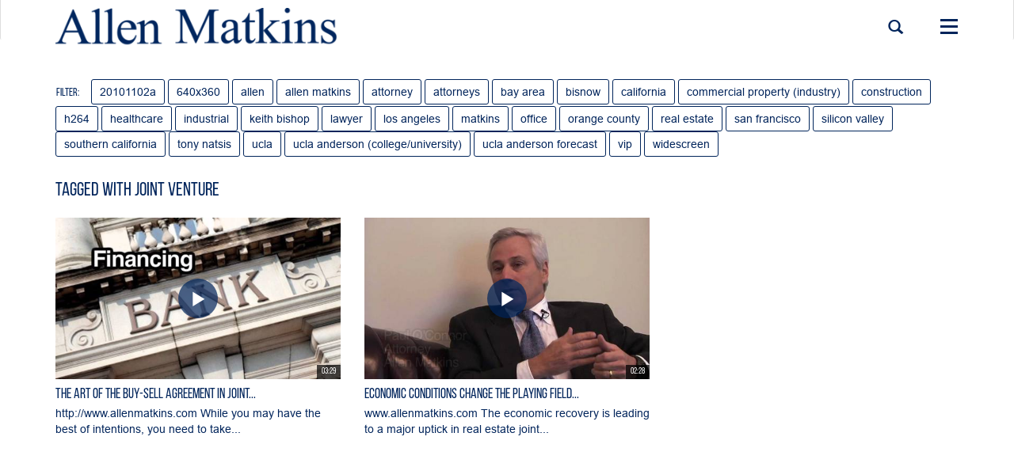

--- FILE ---
content_type: text/html; charset=utf-8
request_url: https://video.allenmatkins.com/tag/joint%20venture
body_size: 4012
content:

  <!DOCTYPE html>

<!--[if lt IE 7]><html class="lt-ie9 lt-ie8 lt-ie7"  xmlns="http://www.w3.org/1999/xhtml" xmlns:og="http://ogp.me/ns#" xmlns:fb="http://ogp.me/ns/fb#" xmlns:twitter="http://api.twitter.com"><![endif]-->
<!--[if IE 7]><html class="lt-ie9 lt-ie8"  xmlns="http://www.w3.org/1999/xhtml" xmlns:og="http://ogp.me/ns#" xmlns:fb="http://ogp.me/ns/fb#" xmlns:twitter="http://api.twitter.com"><![endif]-->
<!--[if IE 8]><html class="lt-ie9"  xmlns="http://www.w3.org/1999/xhtml" xmlns:og="http://ogp.me/ns#" xmlns:fb="http://ogp.me/ns/fb#" xmlns:twitter="http://api.twitter.com"><![endif]-->
<!--[if gt IE 8]><!--><html  xmlns="http://www.w3.org/1999/xhtml" xmlns:og="http://ogp.me/ns#" xmlns:fb="http://ogp.me/ns/fb#" xmlns:twitter="http://api.twitter.com"><!--<![endif]-->
<head>
  <title>Tagged with joint venture - Allen Matkins</title>

  <!-- Meta information for the browser -->
  <meta charset="utf-8" />
  
    <meta http-equiv="X-UA-Compatible" content="IE=edge,chrome=1" />
  
  <meta name="viewport" content="width=device-width, initial-scale=1" />

  
    <!-- Meta information about structured data versions of the site content -->
    <link rel="alternate" type="application/rss+xml" title="RSS" href="/rss/tag/joint venture" />
    <link rel="alternate" type="application/rss+xml" title="Video Podcast" href="https://video.allenmatkins.com/podcast/tag/joint venture" />
    <link rel="alternate" type="application/rss+xml" title="Audio Podcast" href="https://video.allenmatkins.com/audiopodcast/tag/joint venture" />
  
  <link rel="search" type="application/opensearchdescription+xml" title="Search Allen Matkins" href="https://video.allenmatkins.com/opensearch.xml" />

  
    <!-- Meta information about this specific page (for machines + structured data) -->
    <link rel="canonical" href="https://video.allenmatkins.com/tag/joint venture" />
<meta name="description" content="Tagged with joint venture" />
<meta name="keywords" content="" />
<meta property="og:url" content="https://video.allenmatkins.com/tag/joint venture" />
<meta property="og:title" content="Tagged with joint venture" />
<meta property="og:description" content="Tagged with joint venture" />
<meta property="og:site_name" content="Allen Matkins" />
<meta property="og:type" content="article" />
<meta property="og:image" content="" />
<meta name="twitter:url" content="https://video.allenmatkins.com/tag/joint venture" />
<meta name="twitter:title" content="Tagged with joint venture" />
<meta name="twitter:description" content="Tagged with joint venture" />
<meta name="twitter:card" content="photo" />
<meta name="twitter:image" content="" />
<meta name="twitter:image:width" content="" />
<meta name="twitter:image:height" content="" />

<meta name='page' content='object_id=,object_type=album,page_key=videos-tag' />
<meta name="robots" content="noindex" />
  

  <link rel="apple-touch-icon" sizes="76x76" href="/files/apple-touch-icon-76.png" />
<link rel="apple-touch-icon" sizes="120x120" href="/files/apple-touch-icon-120.png" />
<link rel="apple-touch-icon" sizes="152x152" href="/files/apple-touch-icon-152.png" />
<link rel="apple-touch-icon" sizes="180x180" href="/files/apple-touch-icon-180.png" />
<link rel="shortcut icon" sizes="16x16" href="/files/favicon.ico" />
<link rel="icon" type="image/png" sizes="16x16 32x32 64x64" href="/files/favicon-64.png" />
<link rel="icon" type="image/png" sizes="256x256 any" href="/files/favicon-256.png" />

  
    <!-- Dependency libraries -->
    
      <script type="text/javascript" src="/resources/um/script/jquery/jquery-recent-migrate-noconflict.min.js"></script>

    
      <link rel="stylesheet" type="text/css" href="/files/rv0.0/_bootstrap_theme_compiled.min.css" />
<script type="text/javascript" src="/resources/um/script/libraries/bootstrap/bootstrap-3.3.1.min.js"></script>
<!--[if lt IE 9]>
        <script type="text/javascript" src="/resources/um/script/libraries/bootstrap/html5shiv.min.js"></script>
        <script type="text/javascript" src="/resources/um/script/libraries/bootstrap/respond.min.js"></script>
        <![endif]-->

    
      <script type="text/javascript" src="/resources/um/script/libraries/visualplatform-1.1.min.js" defer></script>

    
      <script type="text/javascript" src="/resources/um/script/libraries/persist-1.0.js" defer></script>

    
      <script type="text/javascript" src="/resources/um/script/libraries/faye-1.0/faye-browser-min.js" defer></script>

    
      <script type="text/javascript" src="/resources/um/script/libraries/realtime-1.0.js" defer></script>

    
      <script type="text/javascript" src="/resources/um/script/libraries/account-1.0.js" defer></script>

    
      <script type="text/javascript" src="//ttcontacts.com" defer></script>

    
      <script type="text/javascript" src="/resources/um/script/libraries/inline-collector-1.0.js" defer></script>

    
      <script type="text/javascript" src="/style/integrations/i.min.js" defer></script>

    
      <script type="text/javascript" src="/resources/um/script/libraries/feed-1.0.js" defer></script>

    
      <script type="text/javascript" src="/resources/um/script/libraries/comments-1.0.js" defer></script>

    
  

  
    <!-- Stylesheets -->
    <link rel="stylesheet" type="text/css" href="/style/css/v0.0.css" />
  

  
</head>


  
    
    
     
    
  


<body id="videos-tag" class="tube noalbum  no-frame  app-site  video-mode-compact">

  

  <div id="container">
    
      <div id="header" role="banner">
        <!-- Block #19815764 -->
<div id="block19815764" class="layout-block block-menu">



  
    
  
  
    
  

  
    
  


  <nav class="navbar navbar-default  always-burger" role="navigation">
    <div class="container">
      <div class="navbar-header">
        
        
         <div class="search-link visible-xs"><a href="#" class="search-handle main-menu-item"><span class="glyphicon glyphicon-search"></span></a></div>
        
          <button type="button" class="navbar-toggle" id="menu-toggle">
            <span class="sr-only">Toggle navigation</span>
            <span class="icon-bar"></span>
            <span class="icon-bar"></span>
            <span class="icon-bar"></span>
          </button>
        

        <a class="navbar-brand" href="/">
          
            <img src="/files/rv0.0/sitelogo.png" alt="Allen Matkins" />
          
        </a>
      </div>
      <div class="navbar-mobile ">
        <ul class="">
          
          
          <li><a href="/real-estate">Real Estate </a></li>
          
          <li><a href="/allen-matkinsucla-anderson-forecast-california">Allen Matkins/UCLA Anderson Forecast California Commercial Real Estate Survey</a></li>
          
          <li><a href="/view-from-the-top">View From the Top</a></li>
          
          <li><a href="/environmental-land-use">Environmental & Land Use</a></li>
          
          <li><a href="/labor-employment">Labor & Employment</a></li>
          
          <li><a href="/litigation">Litigation</a></li>
          
          <li><a href="/corporate-tax">Corporate & Tax</a></li>
          
          <li><a href="/diversity-and-community-involvement">Diversity and Community Involvement</a></li>
          
          <li><a href="/imported-from-allen-matkins">Imported from Allen Matkins</a></li>
          
          
          
          
          
          <li><a href="http://www.allenmatkins.com/">Back to Allen Matkins</a></li>
          
        </ul>
      </div>
      
        <div class="collapse navbar-collapse navbar-menu-collapse hidden-xs">
          
            <ul class="nav navbar-nav hidden-xs ">
              
                
              <li class="inline-search">
                <form action="https://video.allenmatkins.com/search/perform" class="navbar-form inline-form" role="search">
                  <fieldset>
                    
                    <div class="input-group">
                      <input id="search-field" name="search" type="text" class="form-control" placeholder="Search videos" />
                      <span class="input-group-btn">
                        <button type="submit" class="btn" aria-label="Search">
                          <span class="glyphicon glyphicon-search" aria-hidden="true"></span>
                        </button>
                      </span>
                    </div>
                  </fieldset>
                </form>
              </li>
                
              
              
              
              <li><a href="http://www.allenmatkins.com/">Back to Allen Matkins</a></li>
              
        
              
                
                
                  <li class="dropdown hidden-xs">
                    <a href="#" class="dropdown-toggle" data-toggle="dropdown" role="button" aria-expanded="false">Categories <span class="caret"></span></a>
                    <ul class="dropdown-menu" role="menu">
                      
                        <li><a href="/real-estate">Real Estate </a></li>
                      
                        <li><a href="/allen-matkinsucla-anderson-forecast-california">Allen Matkins/UCLA Anderson Forecast California Commercial Real Estate Survey</a></li>
                      
                        <li><a href="/view-from-the-top">View From the Top</a></li>
                      
                        <li><a href="/environmental-land-use">Environmental & Land Use</a></li>
                      
                        <li><a href="/labor-employment">Labor & Employment</a></li>
                      
                        <li><a href="/litigation">Litigation</a></li>
                      
                        <li><a href="/corporate-tax">Corporate & Tax</a></li>
                      
                        <li><a href="/diversity-and-community-involvement">Diversity and Community Involvement</a></li>
                      
                        <li><a href="/imported-from-allen-matkins">Imported from Allen Matkins</a></li>
                      
                    </ul>
                  </li>
                
              

              
              
              
       
            </ul>
          
               
          


            

        </div>
      
      <div class="search-modal">
        <div class="modal-bg"></div>
      
      
      <form action="https://video.allenmatkins.com/search/perform" class="navbar-form navbar-right" role="search">
        <fieldset>
          
          <div class="input-group">
            <input id="search-field" name="search" type="text" class="form-control" placeholder="Search videos" />
            <span class="input-group-btn">
              <button type="submit" class="btn" aria-label="Search">
                <span class="glyphicon glyphicon-search" aria-hidden="true"></span>
              </button>
            </span>
          </div>
        </fieldset>
      </form>
      
              
    </div>
    </div>
  </nav>



</div>

<!-- Block #19815770 -->
<div id="block19815770" class="layout-block block-breadcrumbs layout-block-empty">


</div>

<!-- Block #19815772 -->
<div id="block19815772" class="layout-block block-tube-include-live-banner layout-block-empty">


</div>


      </div>
    

    <div id="main" class="container" role="main">
      <div class="row">
        

        <div id="content" class="col-xs-12">
          <!-- Block #19815780 -->
<div id="block19815780" class="layout-block block-tags">

<div class="filter-by-tag">
  
    <span class="headline">Filter:</span>
  

  
      
        <a href="?tag=20101102a" class="sub-tag">20101102a</a>
      
        <a href="?tag=640x360" class="sub-tag">640x360</a>
      
        <a href="?tag=allen" class="sub-tag">allen</a>
      
        <a href="?tag=allen%20matkins" class="sub-tag">allen matkins</a>
      
        <a href="?tag=attorney" class="sub-tag">attorney</a>
      
        <a href="?tag=attorneys" class="sub-tag">attorneys</a>
      
        <a href="?tag=bay%20area" class="sub-tag">bay area</a>
      
        <a href="?tag=bisnow" class="sub-tag">bisnow</a>
      
        <a href="?tag=california" class="sub-tag">california</a>
      
        <a href="?tag=commercial%20property%20%28industry%29" class="sub-tag">commercial property (industry)</a>
      
        <a href="?tag=construction" class="sub-tag">construction</a>
      
        <a href="?tag=h264" class="sub-tag">h264</a>
      
        <a href="?tag=healthcare" class="sub-tag">healthcare</a>
      
        <a href="?tag=industrial" class="sub-tag">industrial</a>
      
        <a href="?tag=keith%20bishop" class="sub-tag">keith bishop</a>
      
        <a href="?tag=lawyer" class="sub-tag">lawyer</a>
      
        <a href="?tag=los%20angeles" class="sub-tag">los angeles</a>
      
        <a href="?tag=matkins" class="sub-tag">matkins</a>
      
        <a href="?tag=office" class="sub-tag">office</a>
      
        <a href="?tag=orange%20county" class="sub-tag">orange county</a>
      
        <a href="?tag=real%20estate" class="sub-tag">real estate</a>
      
        <a href="?tag=san%20francisco" class="sub-tag">san francisco</a>
      
        <a href="?tag=silicon%20valley" class="sub-tag">silicon valley</a>
      
        <a href="?tag=southern%20california" class="sub-tag">southern california</a>
      
        <a href="?tag=tony%20natsis" class="sub-tag">tony natsis</a>
      
        <a href="?tag=ucla" class="sub-tag">ucla</a>
      
        <a href="?tag=ucla%20anderson%20%28college/university%29" class="sub-tag">ucla anderson (college/university)</a>
      
        <a href="?tag=ucla%20anderson%20forecast" class="sub-tag">ucla anderson forecast</a>
      
        <a href="?tag=vip" class="sub-tag">vip</a>
      
        <a href="?tag=widescreen" class="sub-tag">widescreen</a>
      
  

  
</div>

</div>


          
          <!-- Page content -->
          
<div class="row">
  <div class="col-xs-12">
  
    <h3 class="headline" id="headline-tag-joint venture">Tagged with joint venture</h3>
  
  </div>

  <div class="col-sm-8 col-xs-12">
  
  </div>
</div>

  
    <div class="video-thumbnails">
      
        
          <div class="row">
        
        <div class="col-sm-4">
          <div class="video-thumbnail    ">
  <div class="row">
    <div class="col-xs-12">
      <a href="/the-art-of-the-buy-sell-agreement-in-joint" class="video-thumbnail-image">
        <img src="/19476792/19939917/6e2e5f746063dff81fc5d6eb5c9b948a/medium/the-art-of-the-buy-sell-agreement-in-joint-thumbnail.jpg" />
        
          <span class="glyphicon glyphicon-play" aria-hidden="true"></span>
        
        <span class="video-length">03:29</span>
      </a>
    </div>

    <div class="col-xs-12">
      <div class="video-thumbnail-content">
        <header>
          
            <h6 class="subtitle"><a href="/channel/19940061/corporate-tax">Corporate & Tax</a></h6>
          
          <h4 class="video-title"><a href="/the-art-of-the-buy-sell-agreement-in-joint">The Art of the Buy-Sell Agreement in Joint...</a></h4>

          <div class="meta">
            <!-- i18n -->
            <span class="meta-item views-count">938 views</span>
            <span class="meta-item uploaded-time">November 10, 2017</span>
          </div>
        </header>

        <p class="description">http://www.allenmatkins.com
While you may have the best of intentions, you need to take...</p>
      </div>
    </div>
  </div>
</div>
        </div>
        
      
        
        <div class="col-sm-4">
          <div class="video-thumbnail    ">
  <div class="row">
    <div class="col-xs-12">
      <a href="/economic-conditions-change-the" class="video-thumbnail-image">
        <img src="/27288171/38733504/9719632ca9a2775d3f2bfe16f9441397/medium/economic-conditions-change-the-thumbnail.jpg" />
        
          <span class="glyphicon glyphicon-play" aria-hidden="true"></span>
        
        <span class="video-length">02:28</span>
      </a>
    </div>

    <div class="col-xs-12">
      <div class="video-thumbnail-content">
        <header>
          
            <h6 class="subtitle"><a href="/channel/19528154/imported-from-allen-matkins">Imported from Allen Matkins</a></h6>
          
          <h4 class="video-title"><a href="/economic-conditions-change-the">Economic Conditions Change the Playing Field...</a></h4>

          <div class="meta">
            <!-- i18n -->
            <span class="meta-item views-count">346 views</span>
            <span class="meta-item uploaded-time">January 11, 2019</span>
          </div>
        </header>

        <p class="description">www.allenmatkins.com
The economic recovery is leading to a major uptick in real estate joint...</p>
      </div>
    </div>
  </div>
</div>
        </div>
        
          </div>
        
      
    </div>
  

  

  

  <slave/>
  
          <!-- /Page content -->
          
        </div>

        
      </div>
    </div>

    
  </div>

  

  
  

  
    <!-- Custom JS for the site -->
    <script src="/style/javascript/v0.0.js"></script>
  
</body>
</html>


--- FILE ---
content_type: text/plain
request_url: https://www.google-analytics.com/j/collect?v=1&_v=j102&a=551007910&t=pageview&_s=1&dl=https%3A%2F%2Fvideo.allenmatkins.com%2Ftag%2Fjoint%2520venture&ul=en-us%40posix&dt=Tagged%20with%20joint%20venture%20-%20Allen%20Matkins&sr=1280x720&vp=1280x720&_u=IEBAAEABAAAAACAAI~&jid=1501410306&gjid=1161705081&cid=24229652.1769109215&tid=UA-2830798-13&_gid=1928803319.1769109215&_r=1&_slc=1&z=1990235583
body_size: -452
content:
2,cG-K8VYRB0E83

--- FILE ---
content_type: application/x-javascript
request_url: https://video.allenmatkins.com/style/integrations/i.min.js
body_size: 1610
content:
(function($this){
if($this.corePeopleTrackSitePageview&&$this.corePeopleSite){$this.corePeopleDomain=$this.corePeopleDomain||"ttcontacts.com";(function(){if(typeof MAX_COOKIE_DAYS=="undefined")MAX_COOKIE_DAYS=90;var Cookie={set:function(name,value,daysToExpire){value=value+"";var expire="";if(daysToExpire!=undefined){daysToExpire=parseFloat(daysToExpire);if(typeof MAX_COOKIE_DAYS!="undefined"){daysToExpire=Math.min(daysToExpire,MAX_COOKIE_DAYS)}if(daysToExpire!=0){var d=new Date;d.setTime(d.getTime()+864e5*daysToExpire);expire="; expires="+d.toGMTString()}}var path="; path=/";if(value.length)value=escape(value);else value='""';return document.cookie=escape(name)+"="+value+expire+path},get:function(name){name=name.toLowerCase();var oCrumbles=document.cookie.split(";");for(var i=0;i<oCrumbles.length;i++){var oPair=oCrumbles[i].split("=");var sKey=decodeURIComponent(jQuery.trim(oPair[0]).toLowerCase());var sValue=oPair.length>1?oPair[1]:"";if(sKey==name){return decodeURIComponent(sValue)}}return""},erase:function(name){var cookie=Cookie.get(name)||true;Cookie.set(name,"",-1);return cookie},accept:function(){if(typeof navigator.cookieEnabled=="boolean"){return navigator.cookieEnabled}Cookie.set("_test","1");return Cookie.erase("_test")=="1"}};var uuid=Cookie.get("uuid");if(!uuid.length){uuid="xxxxxxxx-xxxx-5xxx-yxxx-xxxxxxxxxxxx".replace(/[xy]/g,(function(c){var r=Math.random()*16|0,v=c=="x"?r:r&3|8;return v.toString(16)}));Cookie.set("uuid",uuid,120)}var o={site:$this.corePeopleSite,uuid:uuid};(function(){var q=[];window.aud=function(){var a=arguments;if(a.length==0){return q}else{q.push(a)}};var s=document.createElement("script");s.async=1;s.src="//"+$this.corePeopleDomain;document.getElementsByTagName("head")[0].appendChild(s)})();window.aud(o)})()}
if($this.hubspotAccount){if(typeof $this.hubspotTrackingSite=="undefined"){$this.hubspotTrackingSite=1}if(typeof $this.hubspotAnalyticsDomain=="undefined"||$this.hubspotAnalyticsDomain==""){$this.hubspotAnalyticsDomain="js.hs-analytics.net"}if($this.hubspotTrackingSite){(function(d,s,i,r){if(d.getElementById(i)){return}var n=d.createElement(s),e=d.getElementsByTagName(s)[0];n.id=i;n.src="//"+$this.hubspotAnalyticsDomain+"/analytics/"+Math.ceil(new Date/r)*r+"/"+$this.hubspotAccount+".js";e.parentNode.insertBefore(n,e);jQuery((function(){jQuery("body").append('<span id="CollectedForms-'+$this.hubspotAccount+'"></span>')}));var updateConsent=function(consent){$this.hubspotConsent=consent||"unknown";if($this.hubspotConsentRequired){jQuery(".collector").data("external-consent",$this.hubspotConsent);if($this.hubspotConsentRequiredText)jQuery(".collector").data("external-consent-text",$this.hubspotConsentRequiredText);jQuery(".collector").trigger("datachange")}};var consentListener=function(consent){updateConsent(consent.allowed?"given":"denied")};var count=0;var waitForHsq=function(){if(typeof _hsq!="undefined"){_hsq.push(["addPrivacyConsentListener",consentListener]);return}if(count++<10)window.setTimeout(waitForHsq,500)};jQuery((function(){updateConsent($this.hubspotConsentRequired?"required":"unknown")}));waitForHsq()})(document,"script","hs-analytics",3e5)}}
if($this.googleAnalyticsAccount&&$this.googleAnalyticsTrackSitePageview){(function(i,s,o,g,r,a,m){i["GoogleAnalyticsObject"]=r;i[r]=i[r]||function(){(i[r].q=i[r].q||[]).push(arguments)},i[r].l=1*new Date;a=s.createElement(o),m=s.getElementsByTagName(o)[0];a.async=1;a.src=g;m.parentNode.insertBefore(a,m)})(window,document,"script","//www.google-analytics.com/analytics.js","ga");ga("create",$this.googleAnalyticsAccount,"auto");ga("send","pageview");if(typeof Persist!="undefined")ga("set","userId",Persist.get("uuid"));if(typeof $this.googleAnalyticsAnonymizeIp!="undefined"&&$this.googleAnalyticsAnonymizeIp)ga("set","anonymizeIp",true);var registerAnalyticsEventHandler=function(f){if(typeof window.analyticsEventHandlers=="undefined")window.analyticsEventHandlers=[];window.analyticsEventHandlers.push(f)};registerAnalyticsEventHandler((function(data){if(data.category=="action-people"){if(data.event=="show")ga("send","event","Videos","CollectorShow");if(data.event=="submit")ga("send","event","Videos","CollectorSubmit")}}))}
if($this.twitterPixelId){!function(e,t,n,s,u,a){e.twq||(s=e.twq=function(){s.exe?s.exe.apply(s,arguments):s.queue.push(arguments)},s.version="1.1",s.queue=[],u=t.createElement(n),u.async=!0,u.src="//static.ads-twitter.com/uwt.js",a=t.getElementsByTagName(n)[0],a.parentNode.insertBefore(u,a))}(window,document,"script");twq("init",$this.twitterPixelId);if($this.twitterTrackSitePageview){twq("track","PageView")}if($this.twitterTrackLead){window.analyticsEventHandlers=window.analyticsEventHandlers||[];window.analyticsEventHandlers.push((function(data){if(data.event=="submit"){twq("track","Lead")}}))}}
})({
  "corePeopleDomain": "ttcontacts.com",
  "corePeopleTrackSitePageview": 0,
  "corePeopleSite": 19527757,
  "corePeopleBaseUrl": "",
  "hubspotAccount": 3468962,
  "activatedDate": 1510362754,
  "updatedDate": 1510362754,
  "googleAnalyticsAccount": "UA-2830798-13",
  "googleAnalyticsTrackPlayerPageview": 0,
  "googleAnalyticsTrackPlayerEvents": 1,
  "googleAnalyticsTrackSitePageview": 1,
  "twitterPixelId": "nv7vs",
  "twitterTrackSitePageview": 1,
  "twitterTrackPlayerPageview": 1,
  "twitterTrackPlayerViewcontent": 1
});

--- FILE ---
content_type: application/x-javascript; charset=utf-8
request_url: https://video.allenmatkins.com/resources/um/script/libraries/inline-collector-1.0.js
body_size: 3013
content:
(function($){
  $(function(){
    $('.collector').each(function(){
      $('.webinar-require-filled, .collector-require-filled').css({opacity:0});
    });

    var analyticsReport = function(reportServer, data) {
      window.ignore = function(){};
      var reportServer = reportServer || '';
      // Notify analytics that this people collector is being displayed or submitted
      if(data.object_id) {
        data.reportType = data.reportType||'event';
        if(Persist) data.uuid = Persist.get('uuid');
        else if(aud) data.uuid = aud('uuid')||''
        $.ajax({url:reportServer+'/api/analytics/report/'+data.reportType, data:$.extend(data, {format:'json'}), jsonpCallback:'window.ignore', timeout:1000, dataType:'jsonp', crossDomain:true});
        if(typeof(window.analyticsEventHandlers)!='undefined') {
          $.each(window.analyticsEventHandlers, function(i,analyticsEventHandler){
            analyticsEventHandler(data);
          });
        }
      }
    };
    var fireAnalyticsEvent = function(collector, event, profileData){
      profileData = profileData || {};
      var objectType = (collector.data('object-type')=='live' ? 'live' : 'clip');
      analyticsReport(collector.data('report-server'), {
        category: 'action-people',
        event: event,
        type: objectType,
        photo_id: collector.data('object'),
        object_id: collector.data('collector'),
        profileData: profileData
      });
    }

    var trackVisitEvent = function(collector, showForm) {
      // Track a visit event
      var visitEvent = $.extend({}, {event:'visit', object:collector.data('object'), showForm:showForm});
      if(collector.data('object-type')=='live') {
        visitEvent['live_status'] = collector.data('live-status')||'live';
        visitEvent['type'] = 'live';
      } else {
        visitEvent['type'] = 'ondemand';
      }
      aud('event', visitEvent);
    }

    var possibleDisableDueToExternalConsent = function(){
      $('.collector').each(function(i,collector){
        var collector = $(collector);
        var externalConsent = collector.data('external-consent')||'unknown';
        if(externalConsent=='denied' || externalConsent=='required') {
          collector.find('form, input, button').attr('disabled', 'disabled');
          var externalConsentScreen = $("<div class='external-consent-screen'></div>");
          collector.css({position:'relative'});
          externalConsentScreen.css({position:'absolute', top:'0', left:'0', width:'100%', height:'100%', backgroundColor:'rgba(38,38,38,.8)', color:'white', textAlign:'center', padding:'100px 20px 0 20px'});
          collector.append(externalConsentScreen);
          externalConsentScreen.html(collector.data('external-consent-text')||"Please accept the site's privacy policy before registering.");
        } else {
          collector.find('form, input, button').removeAttr('disabled');
          collector.find('.external-consent-screen').remove();
        }
      });
    }
    $('.collector').on('datachange', possibleDisableDueToExternalConsent);

    if($('.collector').length==0) {
      if(typeof(window.collectorUnsetRedirect)!='undefined' && window.collectorUnsetRedirect) {
        location.href = window.collectorUnsetRedirect;
      }
    }
    $('.collector').each(function(i,collector){
      var collector = $(collector);
      var object = collector.data('object') + "";
      var force = collector.data('force') && true;
      var data_optin = collector.data('data-optin') && true;
      var marketing_optin = collector.data('marketing-optin') && true;
      var always_show_marketing_optin_checkbox = collector.data('always-show-marketing-optin-checkbox') && true;
      var require_work_email = collector.data('require_work_email') && true;
      if(UUID) {
        aud({site:collector.data('site'), uuid:UUID.get()});
      } else {
        aud({site:collector.data('site')});
      }

      var filled = false;
      var registeredObject = false;
      if(/collector(_|%5f)filled=(0|1)/.test(location.search)) {
        filled = (location.search.match(/collector(_|%5f)filled=(0|1)/)[2]=='1'?true:false);
      } else {
        if(LocalStorage) {
          var allObjects = LocalStorage.get('inlinecollectorobject').split(',');
          if (object) {
            filled = allObjects.indexOf(object)>=0;
            registeredObject = allObjects.indexOf(object)>=0;
          } else {
            filled = true;  // for now
          }
        }
        collector.find('form input, form select').each(function(i,input){
          if(input.getAttribute('name')) {
            if(!force && aud('has', input.getAttribute('name'))) {
              $(input).parent().remove();
              if(input.getAttribute('name')=='marketing_optin') marketing_optin = false;
              if(input.getAttribute('name')=='data_optin') data_optin = false;
            } else {
              filled = false;
            }
          }
        });
      }
      if(filled||registeredObject) {
        if(typeof(window.collectorFilledRedirect)!='undefined' && window.collectorFilledRedirect) {
          location.href = window.collectorFilledRedirect + (window.location.search||'');
          return;
        }
        collector.find('form, .collector-signup, .collector-thank-you').hide();
        collector.find('.collector-done').show();
        trackVisitEvent(collector, false);
        $('.webinar-require-filled, .collector-require-filled').css({opacity:''});
      } else {
        if(typeof(window.collectorUnfilledRedirect)!='undefined' && window.collectorUnfilledRedirect) {
          location.href = window.collectorUnfilledRedirect + (window.location.search||'');
          return;
        }
        collector.find('.collector-thank-you, .collector-done').hide();

        fireAnalyticsEvent(collector, 'show');
        trackVisitEvent(collector, true);
        var form = collector.find('form');
        form.show();
        form.submit(function(){
          var profile = {object:collector.data('collector')};

          var valid = true;

          form.find('input, textarea').each(function(i,input){
            var name = input.getAttribute('name');
            if(input.type != 'hidden' && input.type != 'checkbox' && input.value.length==0) {
              if(valid) alert(input.placeholder + ' is required');
              valid = false;
            }
            if(name) {
              if(input.type=='checkbox') {
                profile[name] = (input.checked ? input.value : 0);
              } else if(input.type=='radio') {
                if(input.checked) profile[name] = input.value;
              } else {
                profile[name] = input.value;
              }
            }
          });
          form.find('select').each(function(i,select){
            var name = select.getAttribute('name');
            var value = select.options[select.selectedIndex].value;
            if(value.length==0) {
              if(valid) alert('All fields must be filled in.');
              valid = false;
            }
            if(name) profile[name] = value;
          });
          if (profile['email'] && profile['email'].length > 0) {
            var validEmailRegExp = /^(([^()\[\]\\.,;:\s@"]+(\.[^()\[\]\\.,;:\s@"]+)*)|(".+"))@((\[[0-9]{1,3}\.[0-9]{1,3}\.[0-9]{1,3}\.[0-9]{1,3}])|(([a-zA-Z\-0-9]+\.)+[a-zA-Z]{2,}))$/;
            if (!validEmailRegExp.test(profile['email'])) {
              alert("The email you provided is not a valid email address");
              valid = false;
            }
            if (require_work_email && window.aud('freeEmail', profile['email'])) {
              alert('Please enter your work email.');
              valid = false;
            }
          }
          if(marketing_optin && !form.find('input:checked[name=marketing_optin]').length) {
            if(valid) alert('You must confirm terms to continue.');
            valid = false;
          }
          profile['marketing_optin'] = (form.find('input:checked[name=marketing_optin],input[type=hidden][name=marketing_optin]').val() == "on") && true;
          profile['marketing_optin_text'] = form.find('p.marketingoptin label span').text();
          if(!profile['marketing_optin'] || !profile['marketing_optin_text']) delete profile['marketing_optin_text'];

          if(data_optin) {
            if(!form.find('input:checked[name=data_optin]').length) {
              if(valid) alert('You must confirm data usage terms to continue.');
              valid = false;
            } else {
              profile['data_optin'] = true;
              profile['data_optin_text'] = form.find('p.dataoptin label span').text();
            }
          }
          if(!valid) {
            return false;
          }

          collector.find('form, .collector-signup').hide();
          collector.find('.collector-thank-you').show();

          var registrationMode = collector.data('registration-mode')||'subscription';
          var objectType = collector.data('object-type')
          var registrationLiveSeriesId = collector.data('registration-live-series-id')||'';

          if(objectType == 'live') {
            var objectStatus = {
              live_status: collector.data('live-status')||'live'
            }
          } else if(objectType == 'liveseries') {
            var objectStatus = {
              live_status: collector.data('live-status')||'live',
              registration_mode: registrationMode,
              registration_live_series_id: registrationLiveSeriesId,
              registration_live_series_name: collector.data('registration-live-series-name')||''
            }
            if(registrationMode=='selection') {
              object = profile.registration_live_id;
              objectType = 'live'

              window.collectorFilledRedirect = jQuery('input[type=radio][name=registration_live_id]:checked').data('collector-filled-redirect') || window.collectorFilledRedirect
            }
          } else {
            var objectStatus = {}
          }
          var profileData = $.extend({}, profile, {object:object, type:objectType, source:'site', identified:true, identity_source:'corepeople', identity_collector:collector.data('collector'), identity_collector_name:collector.data('collector-name')}, objectStatus);
           fireAnalyticsEvent(collector, 'submit', profileData);
          aud('profile', profileData, function(response){
            if(typeof(response.status)!='undefined' && typeof(response.message)!='undefined' && response.status=='error' && response.message=='Registration is blocked') {
              collector.find('.collector-thank-you').hide();
              try {
                var site = collector.data('site');
                LocalStorage.set(site+'_p', 'clear');
                LocalStorage.set('inlinecollectorobject', '-1');
              }catch(e){console.log(e);}
              alert('Unfortunately registration is closed for this event.');
            } else {
              if(Persist && object) {
                allObjects.push(object);
                if(registrationMode=='selection' && registrationLiveSeriesId!='') allObjects.push(registrationLiveSeriesId);
                LocalStorage.set('inlinecollectorobject', allObjects.join(','));

                if(profile['name']) {
                  LocalStorage.set('comment_name', profile['name']);
                } else if(profile['firstname'] && profile['lastname']) {
                  LocalStorage.set('comment_name', profile['firstname'] + ' ' + profile['lastname']);
                }
              }
              if(typeof(window.collectorFilledRedirect)!='undefined' && window.collectorFilledRedirect) {
                window.setTimeout(function(){
                  location.href = window.collectorFilledRedirect + (window.location.search||'');
                }, 1000);
              }
            }
          });

          return false;
        });
      }
      possibleDisableDueToExternalConsent();
      collector.show();
    });
  });
})(jQuery);


--- FILE ---
content_type: application/x-javascript
request_url: https://video.allenmatkins.com/style/javascript/v0.0.js
body_size: 130
content:
(function($){
  
   // Handle search click
  $('.navbar .search-handle').on('click', function(e) {
    e.preventDefault();
    $("nav.navbar").toggleClass("open-search");
    $('#search-field').focus();
  });
  
  $("#menu-toggle").click( function() {
    $(".navbar-mobile").slideToggle();
    $("#menu-toggle").toggleClass("open");
  });
  
  var $window = $(window);
  var $webinarOne = $("#webinar-one");
  if($webinarOne.size() < 1) return;
  var $liveUpfold = $webinarOne.find(".live-upfold");
  var onResize = function(){
    if($window.width() >= 992){
      $liveUpfold.css({
        height: $window.height() - $liveUpfold.offset().top
      });
    }else{
      $liveUpfold.css({
        height: ""
      });
    }
  };
  $(function(){
    $(window).resize(onResize);
    $(window).resize();
  });
})(jQuery);